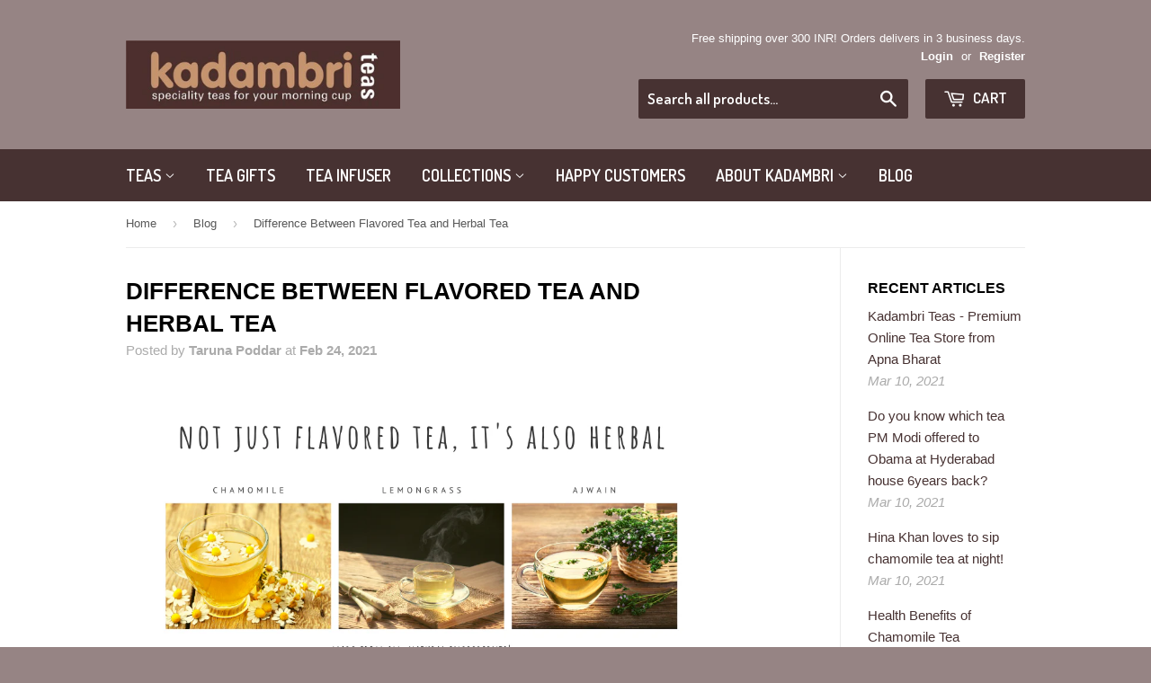

--- FILE ---
content_type: text/html; charset=utf-8
request_url: https://www.kadambri.in/blogs/all-about-tea/difference-between-flavored-tea-and-herbal-tea
body_size: 18969
content:
<!doctype html>
<!--[if lt IE 7]><html class="no-js lt-ie9 lt-ie8 lt-ie7" lang="en"> <![endif]-->
<!--[if IE 7]><html class="no-js lt-ie9 lt-ie8" lang="en"> <![endif]-->
<!--[if IE 8]><html class="no-js lt-ie9" lang="en"> <![endif]-->
<!--[if IE 9 ]><html class="ie9 no-js"> <![endif]-->
<!--[if (gt IE 9)|!(IE)]><!--> <html class="no-touch no-js"> <!--<![endif]-->
<head>
	
  <meta name="google-site-verification" content="qfc1kIgQWC98VQXZfIItLua9Rat0NyGTf3jw6URviAE" />

  <!-- Basic page needs ================================================== -->
  <meta charset="utf-8">
  <meta http-equiv="X-UA-Compatible" content="IE=edge,chrome=1">

  
  <link rel="shortcut icon" href="//www.kadambri.in/cdn/shop/t/3/assets/favicon.png?v=15902041789833207891409764907" type="image/png" />
  

  <!-- Title and description ================================================== -->
  <title>
  Flavored tea vs Herbal tea - Difference Between Flavored &amp; Herbal Tea &ndash; Kadambri Teas
  </title>

  
  <meta name="description" content="Herbal teas are made from all-natural ingredients like herbs, florals, fruits and green teas. There are No added Flavors, No artifical Essences, No harmful chemicals, No preservatives, No added Oils and No added Aromas in herbal teas.  Flavored teas are made from by adding scents/aromas and flavor essence. ">
  
  
  <meta name="keywords" content="green tea, assam tea, tea, loose weight, buy green tea online, buy assam tea online, tea infuser, make tea, how to make tea, tea benefits, benefits of green tea " />

  <!-- Product meta ================================================== -->
  
  <meta property="og:type" content="article">
  <meta property="og:title" content="Difference Between Flavored Tea and Herbal Tea">
  
  
    
    
    
  <meta property="og:image" content="http://cdn.shopify.com/s/files/1/0241/1927/files/Buy_healthy_Herbal_Teas_from_India_online_-_Chamomile_Herbal_tea_from_kadambri_teas_d3370b88-1bac-4cc6-bda9-aac6fcd61efb.png?v=1581664090">
  <meta property="og:image:secure_url" content="https://cdn.shopify.com/s/files/1/0241/1927/files/Buy_healthy_Herbal_Teas_from_India_online_-_Chamomile_Herbal_tea_from_kadambri_teas_d3370b88-1bac-4cc6-bda9-aac6fcd61efb.png?v=1581664090">
    
  


  <meta property="og:description" content="Herbal teas are made from all-natural ingredients like herbs, florals, fruits and green teas. There are No added Flavors, No artifical Essences, No harmful chemicals, No preservatives, No added Oils and No added Aromas in herbal teas.  Flavored teas are made from by adding scents/aromas and flavor essence. ">

  <meta property="og:url" content="https://www.kadambri.in/blogs/all-about-tea/difference-between-flavored-tea-and-herbal-tea">
  <meta property="og:site_name" content="Kadambri Teas">

  
  
  
  <meta name="twitter:site" content="@kadambritea">


  <meta name="twitter:card" content="summary">
  <meta name="twitter:title" content="Difference Between Flavored Tea and Herbal Tea">
  <meta name="twitter:description" content="
Herbal teas are made from all-natural ingredients like herbs, florals, fruits and green teas. There are No added Flavors, No artifical Essences, No harmful chemicals, No preservatives, No added Oils and No added Aromas in herbal teas. 
Flavored teas are made from by adding scents/aromas and flavor essence. ">
  
    
    
    
  <meta property="twitter:image" content="http://cdn.shopify.com/s/files/1/0241/1927/files/Buy_healthy_Herbal_Teas_from_India_online_-_Chamomile_Herbal_tea_from_kadambri_teas_d3370b88-1bac-4cc6-bda9-aac6fcd61efb.png?v=1581664090">
    
  



  <!-- Helpers ================================================== -->
  <link rel="canonical" href="https://www.kadambri.in/blogs/all-about-tea/difference-between-flavored-tea-and-herbal-tea">
  <meta name="viewport" content="width=device-width,initial-scale=1">

  
  <!-- Ajaxify Cart Plugin ================================================== -->
  <link href="//www.kadambri.in/cdn/shop/t/3/assets/ajaxify.scss.css?v=112523363752939129311409169321" rel="stylesheet" type="text/css" media="all" />
  

  <!-- CSS ================================================== -->
  <link href="//www.kadambri.in/cdn/shop/t/3/assets/timber.scss.css?v=107705083273419216131674764705" rel="stylesheet" type="text/css" media="all" />
  


  
    
    
    <link href="//fonts.googleapis.com/css?family=Dosis:600" rel="stylesheet" type="text/css" media="all" />
  



  <!-- Header hook for plugins ================================================== -->
  <script>window.performance && window.performance.mark && window.performance.mark('shopify.content_for_header.start');</script><meta name="google-site-verification" content="qfc1kIgQWC98VQXZfIItLua9Rat0NyGTf3jw6URviAE">
<meta id="shopify-digital-wallet" name="shopify-digital-wallet" content="/2411927/digital_wallets/dialog">
<link rel="alternate" type="application/atom+xml" title="Feed" href="http://feeds.feedburner.com/http://feeds.feedburner.com/KadambriTeas-AllAboutTea" />
<script async="async" src="/checkouts/internal/preloads.js?locale=en-IN"></script>
<script id="shopify-features" type="application/json">{"accessToken":"8d1ca4b6350c4d7b0c411963abb93ab4","betas":["rich-media-storefront-analytics"],"domain":"www.kadambri.in","predictiveSearch":true,"shopId":2411927,"locale":"en"}</script>
<script>var Shopify = Shopify || {};
Shopify.shop = "exotic-assam-teas.myshopify.com";
Shopify.locale = "en";
Shopify.currency = {"active":"INR","rate":"1.0"};
Shopify.country = "IN";
Shopify.theme = {"name":"Supply","id":8444305,"schema_name":null,"schema_version":null,"theme_store_id":679,"role":"main"};
Shopify.theme.handle = "null";
Shopify.theme.style = {"id":null,"handle":null};
Shopify.cdnHost = "www.kadambri.in/cdn";
Shopify.routes = Shopify.routes || {};
Shopify.routes.root = "/";</script>
<script type="module">!function(o){(o.Shopify=o.Shopify||{}).modules=!0}(window);</script>
<script>!function(o){function n(){var o=[];function n(){o.push(Array.prototype.slice.apply(arguments))}return n.q=o,n}var t=o.Shopify=o.Shopify||{};t.loadFeatures=n(),t.autoloadFeatures=n()}(window);</script>
<script id="shop-js-analytics" type="application/json">{"pageType":"article"}</script>
<script defer="defer" async type="module" src="//www.kadambri.in/cdn/shopifycloud/shop-js/modules/v2/client.init-shop-cart-sync_CG-L-Qzi.en.esm.js"></script>
<script defer="defer" async type="module" src="//www.kadambri.in/cdn/shopifycloud/shop-js/modules/v2/chunk.common_B8yXDTDb.esm.js"></script>
<script type="module">
  await import("//www.kadambri.in/cdn/shopifycloud/shop-js/modules/v2/client.init-shop-cart-sync_CG-L-Qzi.en.esm.js");
await import("//www.kadambri.in/cdn/shopifycloud/shop-js/modules/v2/chunk.common_B8yXDTDb.esm.js");

  window.Shopify.SignInWithShop?.initShopCartSync?.({"fedCMEnabled":true,"windoidEnabled":true});

</script>
<script>(function() {
  var isLoaded = false;
  function asyncLoad() {
    if (isLoaded) return;
    isLoaded = true;
    var urls = ["https:\/\/js.smile.io\/v1\/smile-shopify.js?shop=exotic-assam-teas.myshopify.com","\/\/cdn.shopify.com\/proxy\/ace202002990650177696758527444f94001e9a32e3f7788ac7d24446fcf11ae\/bingshoppingtool-t2app-prod.trafficmanager.net\/uet\/tracking_script?shop=exotic-assam-teas.myshopify.com\u0026sp-cache-control=cHVibGljLCBtYXgtYWdlPTkwMA","https:\/\/sdks.automizely.com\/conversions\/v1\/conversions.js?app_connection_id=10cbdd1671454e6aa55a2eb28ced9ce4\u0026mapped_org_id=e7e7ed185025e26d71e8ebb319621747_v1\u0026shop=exotic-assam-teas.myshopify.com"];
    for (var i = 0; i < urls.length; i++) {
      var s = document.createElement('script');
      s.type = 'text/javascript';
      s.async = true;
      s.src = urls[i];
      var x = document.getElementsByTagName('script')[0];
      x.parentNode.insertBefore(s, x);
    }
  };
  if(window.attachEvent) {
    window.attachEvent('onload', asyncLoad);
  } else {
    window.addEventListener('load', asyncLoad, false);
  }
})();</script>
<script id="__st">var __st={"a":2411927,"offset":19800,"reqid":"d334555b-9757-4274-97ae-d547055741af-1768161079","pageurl":"www.kadambri.in\/blogs\/all-about-tea\/difference-between-flavored-tea-and-herbal-tea","s":"articles-383640502355","u":"c50238462f7d","p":"article","rtyp":"article","rid":383640502355};</script>
<script>window.ShopifyPaypalV4VisibilityTracking = true;</script>
<script id="captcha-bootstrap">!function(){'use strict';const t='contact',e='account',n='new_comment',o=[[t,t],['blogs',n],['comments',n],[t,'customer']],c=[[e,'customer_login'],[e,'guest_login'],[e,'recover_customer_password'],[e,'create_customer']],r=t=>t.map((([t,e])=>`form[action*='/${t}']:not([data-nocaptcha='true']) input[name='form_type'][value='${e}']`)).join(','),a=t=>()=>t?[...document.querySelectorAll(t)].map((t=>t.form)):[];function s(){const t=[...o],e=r(t);return a(e)}const i='password',u='form_key',d=['recaptcha-v3-token','g-recaptcha-response','h-captcha-response',i],f=()=>{try{return window.sessionStorage}catch{return}},m='__shopify_v',_=t=>t.elements[u];function p(t,e,n=!1){try{const o=window.sessionStorage,c=JSON.parse(o.getItem(e)),{data:r}=function(t){const{data:e,action:n}=t;return t[m]||n?{data:e,action:n}:{data:t,action:n}}(c);for(const[e,n]of Object.entries(r))t.elements[e]&&(t.elements[e].value=n);n&&o.removeItem(e)}catch(o){console.error('form repopulation failed',{error:o})}}const l='form_type',E='cptcha';function T(t){t.dataset[E]=!0}const w=window,h=w.document,L='Shopify',v='ce_forms',y='captcha';let A=!1;((t,e)=>{const n=(g='f06e6c50-85a8-45c8-87d0-21a2b65856fe',I='https://cdn.shopify.com/shopifycloud/storefront-forms-hcaptcha/ce_storefront_forms_captcha_hcaptcha.v1.5.2.iife.js',D={infoText:'Protected by hCaptcha',privacyText:'Privacy',termsText:'Terms'},(t,e,n)=>{const o=w[L][v],c=o.bindForm;if(c)return c(t,g,e,D).then(n);var r;o.q.push([[t,g,e,D],n]),r=I,A||(h.body.append(Object.assign(h.createElement('script'),{id:'captcha-provider',async:!0,src:r})),A=!0)});var g,I,D;w[L]=w[L]||{},w[L][v]=w[L][v]||{},w[L][v].q=[],w[L][y]=w[L][y]||{},w[L][y].protect=function(t,e){n(t,void 0,e),T(t)},Object.freeze(w[L][y]),function(t,e,n,w,h,L){const[v,y,A,g]=function(t,e,n){const i=e?o:[],u=t?c:[],d=[...i,...u],f=r(d),m=r(i),_=r(d.filter((([t,e])=>n.includes(e))));return[a(f),a(m),a(_),s()]}(w,h,L),I=t=>{const e=t.target;return e instanceof HTMLFormElement?e:e&&e.form},D=t=>v().includes(t);t.addEventListener('submit',(t=>{const e=I(t);if(!e)return;const n=D(e)&&!e.dataset.hcaptchaBound&&!e.dataset.recaptchaBound,o=_(e),c=g().includes(e)&&(!o||!o.value);(n||c)&&t.preventDefault(),c&&!n&&(function(t){try{if(!f())return;!function(t){const e=f();if(!e)return;const n=_(t);if(!n)return;const o=n.value;o&&e.removeItem(o)}(t);const e=Array.from(Array(32),(()=>Math.random().toString(36)[2])).join('');!function(t,e){_(t)||t.append(Object.assign(document.createElement('input'),{type:'hidden',name:u})),t.elements[u].value=e}(t,e),function(t,e){const n=f();if(!n)return;const o=[...t.querySelectorAll(`input[type='${i}']`)].map((({name:t})=>t)),c=[...d,...o],r={};for(const[a,s]of new FormData(t).entries())c.includes(a)||(r[a]=s);n.setItem(e,JSON.stringify({[m]:1,action:t.action,data:r}))}(t,e)}catch(e){console.error('failed to persist form',e)}}(e),e.submit())}));const S=(t,e)=>{t&&!t.dataset[E]&&(n(t,e.some((e=>e===t))),T(t))};for(const o of['focusin','change'])t.addEventListener(o,(t=>{const e=I(t);D(e)&&S(e,y())}));const B=e.get('form_key'),M=e.get(l),P=B&&M;t.addEventListener('DOMContentLoaded',(()=>{const t=y();if(P)for(const e of t)e.elements[l].value===M&&p(e,B);[...new Set([...A(),...v().filter((t=>'true'===t.dataset.shopifyCaptcha))])].forEach((e=>S(e,t)))}))}(h,new URLSearchParams(w.location.search),n,t,e,['guest_login'])})(!0,!0)}();</script>
<script integrity="sha256-4kQ18oKyAcykRKYeNunJcIwy7WH5gtpwJnB7kiuLZ1E=" data-source-attribution="shopify.loadfeatures" defer="defer" src="//www.kadambri.in/cdn/shopifycloud/storefront/assets/storefront/load_feature-a0a9edcb.js" crossorigin="anonymous"></script>
<script data-source-attribution="shopify.dynamic_checkout.dynamic.init">var Shopify=Shopify||{};Shopify.PaymentButton=Shopify.PaymentButton||{isStorefrontPortableWallets:!0,init:function(){window.Shopify.PaymentButton.init=function(){};var t=document.createElement("script");t.src="https://www.kadambri.in/cdn/shopifycloud/portable-wallets/latest/portable-wallets.en.js",t.type="module",document.head.appendChild(t)}};
</script>
<script data-source-attribution="shopify.dynamic_checkout.buyer_consent">
  function portableWalletsHideBuyerConsent(e){var t=document.getElementById("shopify-buyer-consent"),n=document.getElementById("shopify-subscription-policy-button");t&&n&&(t.classList.add("hidden"),t.setAttribute("aria-hidden","true"),n.removeEventListener("click",e))}function portableWalletsShowBuyerConsent(e){var t=document.getElementById("shopify-buyer-consent"),n=document.getElementById("shopify-subscription-policy-button");t&&n&&(t.classList.remove("hidden"),t.removeAttribute("aria-hidden"),n.addEventListener("click",e))}window.Shopify?.PaymentButton&&(window.Shopify.PaymentButton.hideBuyerConsent=portableWalletsHideBuyerConsent,window.Shopify.PaymentButton.showBuyerConsent=portableWalletsShowBuyerConsent);
</script>
<script data-source-attribution="shopify.dynamic_checkout.cart.bootstrap">document.addEventListener("DOMContentLoaded",(function(){function t(){return document.querySelector("shopify-accelerated-checkout-cart, shopify-accelerated-checkout")}if(t())Shopify.PaymentButton.init();else{new MutationObserver((function(e,n){t()&&(Shopify.PaymentButton.init(),n.disconnect())})).observe(document.body,{childList:!0,subtree:!0})}}));
</script>

<script>window.performance && window.performance.mark && window.performance.mark('shopify.content_for_header.end');</script>

  

<!--[if lt IE 9]>
<script src="//html5shiv.googlecode.com/svn/trunk/html5.js" type="text/javascript"></script>
<script src="//www.kadambri.in/cdn/shop/t/3/assets/respond.min.js?v=52248677837542619231408823075" type="text/javascript"></script>
<link href="//www.kadambri.in/cdn/shop/t/3/assets/respond-proxy.html" id="respond-proxy" rel="respond-proxy" />
<link href="//www.kadambri.in/search?q=40117fe2cdc17a07e16f1860b277e4f8" id="respond-redirect" rel="respond-redirect" />
<script src="//www.kadambri.in/search?q=40117fe2cdc17a07e16f1860b277e4f8" type="text/javascript"></script>
<![endif]-->


  
  

  <script src="//ajax.googleapis.com/ajax/libs/jquery/1.11.0/jquery.min.js" type="text/javascript"></script>
  <script src="//www.kadambri.in/cdn/shop/t/3/assets/modernizr.min.js?v=26620055551102246001408823075" type="text/javascript"></script>

<link href="https://monorail-edge.shopifysvc.com" rel="dns-prefetch">
<script>(function(){if ("sendBeacon" in navigator && "performance" in window) {try {var session_token_from_headers = performance.getEntriesByType('navigation')[0].serverTiming.find(x => x.name == '_s').description;} catch {var session_token_from_headers = undefined;}var session_cookie_matches = document.cookie.match(/_shopify_s=([^;]*)/);var session_token_from_cookie = session_cookie_matches && session_cookie_matches.length === 2 ? session_cookie_matches[1] : "";var session_token = session_token_from_headers || session_token_from_cookie || "";function handle_abandonment_event(e) {var entries = performance.getEntries().filter(function(entry) {return /monorail-edge.shopifysvc.com/.test(entry.name);});if (!window.abandonment_tracked && entries.length === 0) {window.abandonment_tracked = true;var currentMs = Date.now();var navigation_start = performance.timing.navigationStart;var payload = {shop_id: 2411927,url: window.location.href,navigation_start,duration: currentMs - navigation_start,session_token,page_type: "article"};window.navigator.sendBeacon("https://monorail-edge.shopifysvc.com/v1/produce", JSON.stringify({schema_id: "online_store_buyer_site_abandonment/1.1",payload: payload,metadata: {event_created_at_ms: currentMs,event_sent_at_ms: currentMs}}));}}window.addEventListener('pagehide', handle_abandonment_event);}}());</script>
<script id="web-pixels-manager-setup">(function e(e,d,r,n,o){if(void 0===o&&(o={}),!Boolean(null===(a=null===(i=window.Shopify)||void 0===i?void 0:i.analytics)||void 0===a?void 0:a.replayQueue)){var i,a;window.Shopify=window.Shopify||{};var t=window.Shopify;t.analytics=t.analytics||{};var s=t.analytics;s.replayQueue=[],s.publish=function(e,d,r){return s.replayQueue.push([e,d,r]),!0};try{self.performance.mark("wpm:start")}catch(e){}var l=function(){var e={modern:/Edge?\/(1{2}[4-9]|1[2-9]\d|[2-9]\d{2}|\d{4,})\.\d+(\.\d+|)|Firefox\/(1{2}[4-9]|1[2-9]\d|[2-9]\d{2}|\d{4,})\.\d+(\.\d+|)|Chrom(ium|e)\/(9{2}|\d{3,})\.\d+(\.\d+|)|(Maci|X1{2}).+ Version\/(15\.\d+|(1[6-9]|[2-9]\d|\d{3,})\.\d+)([,.]\d+|)( \(\w+\)|)( Mobile\/\w+|) Safari\/|Chrome.+OPR\/(9{2}|\d{3,})\.\d+\.\d+|(CPU[ +]OS|iPhone[ +]OS|CPU[ +]iPhone|CPU IPhone OS|CPU iPad OS)[ +]+(15[._]\d+|(1[6-9]|[2-9]\d|\d{3,})[._]\d+)([._]\d+|)|Android:?[ /-](13[3-9]|1[4-9]\d|[2-9]\d{2}|\d{4,})(\.\d+|)(\.\d+|)|Android.+Firefox\/(13[5-9]|1[4-9]\d|[2-9]\d{2}|\d{4,})\.\d+(\.\d+|)|Android.+Chrom(ium|e)\/(13[3-9]|1[4-9]\d|[2-9]\d{2}|\d{4,})\.\d+(\.\d+|)|SamsungBrowser\/([2-9]\d|\d{3,})\.\d+/,legacy:/Edge?\/(1[6-9]|[2-9]\d|\d{3,})\.\d+(\.\d+|)|Firefox\/(5[4-9]|[6-9]\d|\d{3,})\.\d+(\.\d+|)|Chrom(ium|e)\/(5[1-9]|[6-9]\d|\d{3,})\.\d+(\.\d+|)([\d.]+$|.*Safari\/(?![\d.]+ Edge\/[\d.]+$))|(Maci|X1{2}).+ Version\/(10\.\d+|(1[1-9]|[2-9]\d|\d{3,})\.\d+)([,.]\d+|)( \(\w+\)|)( Mobile\/\w+|) Safari\/|Chrome.+OPR\/(3[89]|[4-9]\d|\d{3,})\.\d+\.\d+|(CPU[ +]OS|iPhone[ +]OS|CPU[ +]iPhone|CPU IPhone OS|CPU iPad OS)[ +]+(10[._]\d+|(1[1-9]|[2-9]\d|\d{3,})[._]\d+)([._]\d+|)|Android:?[ /-](13[3-9]|1[4-9]\d|[2-9]\d{2}|\d{4,})(\.\d+|)(\.\d+|)|Mobile Safari.+OPR\/([89]\d|\d{3,})\.\d+\.\d+|Android.+Firefox\/(13[5-9]|1[4-9]\d|[2-9]\d{2}|\d{4,})\.\d+(\.\d+|)|Android.+Chrom(ium|e)\/(13[3-9]|1[4-9]\d|[2-9]\d{2}|\d{4,})\.\d+(\.\d+|)|Android.+(UC? ?Browser|UCWEB|U3)[ /]?(15\.([5-9]|\d{2,})|(1[6-9]|[2-9]\d|\d{3,})\.\d+)\.\d+|SamsungBrowser\/(5\.\d+|([6-9]|\d{2,})\.\d+)|Android.+MQ{2}Browser\/(14(\.(9|\d{2,})|)|(1[5-9]|[2-9]\d|\d{3,})(\.\d+|))(\.\d+|)|K[Aa][Ii]OS\/(3\.\d+|([4-9]|\d{2,})\.\d+)(\.\d+|)/},d=e.modern,r=e.legacy,n=navigator.userAgent;return n.match(d)?"modern":n.match(r)?"legacy":"unknown"}(),u="modern"===l?"modern":"legacy",c=(null!=n?n:{modern:"",legacy:""})[u],f=function(e){return[e.baseUrl,"/wpm","/b",e.hashVersion,"modern"===e.buildTarget?"m":"l",".js"].join("")}({baseUrl:d,hashVersion:r,buildTarget:u}),m=function(e){var d=e.version,r=e.bundleTarget,n=e.surface,o=e.pageUrl,i=e.monorailEndpoint;return{emit:function(e){var a=e.status,t=e.errorMsg,s=(new Date).getTime(),l=JSON.stringify({metadata:{event_sent_at_ms:s},events:[{schema_id:"web_pixels_manager_load/3.1",payload:{version:d,bundle_target:r,page_url:o,status:a,surface:n,error_msg:t},metadata:{event_created_at_ms:s}}]});if(!i)return console&&console.warn&&console.warn("[Web Pixels Manager] No Monorail endpoint provided, skipping logging."),!1;try{return self.navigator.sendBeacon.bind(self.navigator)(i,l)}catch(e){}var u=new XMLHttpRequest;try{return u.open("POST",i,!0),u.setRequestHeader("Content-Type","text/plain"),u.send(l),!0}catch(e){return console&&console.warn&&console.warn("[Web Pixels Manager] Got an unhandled error while logging to Monorail."),!1}}}}({version:r,bundleTarget:l,surface:e.surface,pageUrl:self.location.href,monorailEndpoint:e.monorailEndpoint});try{o.browserTarget=l,function(e){var d=e.src,r=e.async,n=void 0===r||r,o=e.onload,i=e.onerror,a=e.sri,t=e.scriptDataAttributes,s=void 0===t?{}:t,l=document.createElement("script"),u=document.querySelector("head"),c=document.querySelector("body");if(l.async=n,l.src=d,a&&(l.integrity=a,l.crossOrigin="anonymous"),s)for(var f in s)if(Object.prototype.hasOwnProperty.call(s,f))try{l.dataset[f]=s[f]}catch(e){}if(o&&l.addEventListener("load",o),i&&l.addEventListener("error",i),u)u.appendChild(l);else{if(!c)throw new Error("Did not find a head or body element to append the script");c.appendChild(l)}}({src:f,async:!0,onload:function(){if(!function(){var e,d;return Boolean(null===(d=null===(e=window.Shopify)||void 0===e?void 0:e.analytics)||void 0===d?void 0:d.initialized)}()){var d=window.webPixelsManager.init(e)||void 0;if(d){var r=window.Shopify.analytics;r.replayQueue.forEach((function(e){var r=e[0],n=e[1],o=e[2];d.publishCustomEvent(r,n,o)})),r.replayQueue=[],r.publish=d.publishCustomEvent,r.visitor=d.visitor,r.initialized=!0}}},onerror:function(){return m.emit({status:"failed",errorMsg:"".concat(f," has failed to load")})},sri:function(e){var d=/^sha384-[A-Za-z0-9+/=]+$/;return"string"==typeof e&&d.test(e)}(c)?c:"",scriptDataAttributes:o}),m.emit({status:"loading"})}catch(e){m.emit({status:"failed",errorMsg:(null==e?void 0:e.message)||"Unknown error"})}}})({shopId: 2411927,storefrontBaseUrl: "https://www.kadambri.in",extensionsBaseUrl: "https://extensions.shopifycdn.com/cdn/shopifycloud/web-pixels-manager",monorailEndpoint: "https://monorail-edge.shopifysvc.com/unstable/produce_batch",surface: "storefront-renderer",enabledBetaFlags: ["2dca8a86","a0d5f9d2"],webPixelsConfigList: [{"id":"1426063443","configuration":"{\"ti\":\"148026687\",\"endpoint\":\"https:\/\/bat.bing.com\/action\/0\"}","eventPayloadVersion":"v1","runtimeContext":"STRICT","scriptVersion":"5ee93563fe31b11d2d65e2f09a5229dc","type":"APP","apiClientId":2997493,"privacyPurposes":["ANALYTICS","MARKETING","SALE_OF_DATA"],"dataSharingAdjustments":{"protectedCustomerApprovalScopes":["read_customer_personal_data"]}},{"id":"745635923","configuration":"{\"hashed_organization_id\":\"e7e7ed185025e26d71e8ebb319621747_v1\",\"app_key\":\"exotic-assam-teas\",\"allow_collect_personal_data\":\"true\"}","eventPayloadVersion":"v1","runtimeContext":"STRICT","scriptVersion":"6f6660f15c595d517f203f6e1abcb171","type":"APP","apiClientId":2814809,"privacyPurposes":["ANALYTICS","MARKETING","SALE_OF_DATA"],"dataSharingAdjustments":{"protectedCustomerApprovalScopes":["read_customer_address","read_customer_email","read_customer_name","read_customer_personal_data","read_customer_phone"]}},{"id":"426901587","configuration":"{\"config\":\"{\\\"pixel_id\\\":\\\"GT-55NS554\\\",\\\"target_country\\\":\\\"IN\\\",\\\"gtag_events\\\":[{\\\"type\\\":\\\"purchase\\\",\\\"action_label\\\":\\\"MC-N9Y4TMGHTS\\\"},{\\\"type\\\":\\\"page_view\\\",\\\"action_label\\\":\\\"MC-N9Y4TMGHTS\\\"},{\\\"type\\\":\\\"view_item\\\",\\\"action_label\\\":\\\"MC-N9Y4TMGHTS\\\"}],\\\"enable_monitoring_mode\\\":false}\"}","eventPayloadVersion":"v1","runtimeContext":"OPEN","scriptVersion":"b2a88bafab3e21179ed38636efcd8a93","type":"APP","apiClientId":1780363,"privacyPurposes":[],"dataSharingAdjustments":{"protectedCustomerApprovalScopes":["read_customer_address","read_customer_email","read_customer_name","read_customer_personal_data","read_customer_phone"]}},{"id":"53739603","eventPayloadVersion":"v1","runtimeContext":"LAX","scriptVersion":"1","type":"CUSTOM","privacyPurposes":["MARKETING"],"name":"Meta pixel (migrated)"},{"id":"69566547","eventPayloadVersion":"v1","runtimeContext":"LAX","scriptVersion":"1","type":"CUSTOM","privacyPurposes":["ANALYTICS"],"name":"Google Analytics tag (migrated)"},{"id":"shopify-app-pixel","configuration":"{}","eventPayloadVersion":"v1","runtimeContext":"STRICT","scriptVersion":"0450","apiClientId":"shopify-pixel","type":"APP","privacyPurposes":["ANALYTICS","MARKETING"]},{"id":"shopify-custom-pixel","eventPayloadVersion":"v1","runtimeContext":"LAX","scriptVersion":"0450","apiClientId":"shopify-pixel","type":"CUSTOM","privacyPurposes":["ANALYTICS","MARKETING"]}],isMerchantRequest: false,initData: {"shop":{"name":"Kadambri Teas","paymentSettings":{"currencyCode":"INR"},"myshopifyDomain":"exotic-assam-teas.myshopify.com","countryCode":"IN","storefrontUrl":"https:\/\/www.kadambri.in"},"customer":null,"cart":null,"checkout":null,"productVariants":[],"purchasingCompany":null},},"https://www.kadambri.in/cdn","7cecd0b6w90c54c6cpe92089d5m57a67346",{"modern":"","legacy":""},{"shopId":"2411927","storefrontBaseUrl":"https:\/\/www.kadambri.in","extensionBaseUrl":"https:\/\/extensions.shopifycdn.com\/cdn\/shopifycloud\/web-pixels-manager","surface":"storefront-renderer","enabledBetaFlags":"[\"2dca8a86\", \"a0d5f9d2\"]","isMerchantRequest":"false","hashVersion":"7cecd0b6w90c54c6cpe92089d5m57a67346","publish":"custom","events":"[[\"page_viewed\",{}]]"});</script><script>
  window.ShopifyAnalytics = window.ShopifyAnalytics || {};
  window.ShopifyAnalytics.meta = window.ShopifyAnalytics.meta || {};
  window.ShopifyAnalytics.meta.currency = 'INR';
  var meta = {"page":{"pageType":"article","resourceType":"article","resourceId":383640502355,"requestId":"d334555b-9757-4274-97ae-d547055741af-1768161079"}};
  for (var attr in meta) {
    window.ShopifyAnalytics.meta[attr] = meta[attr];
  }
</script>
<script class="analytics">
  (function () {
    var customDocumentWrite = function(content) {
      var jquery = null;

      if (window.jQuery) {
        jquery = window.jQuery;
      } else if (window.Checkout && window.Checkout.$) {
        jquery = window.Checkout.$;
      }

      if (jquery) {
        jquery('body').append(content);
      }
    };

    var hasLoggedConversion = function(token) {
      if (token) {
        return document.cookie.indexOf('loggedConversion=' + token) !== -1;
      }
      return false;
    }

    var setCookieIfConversion = function(token) {
      if (token) {
        var twoMonthsFromNow = new Date(Date.now());
        twoMonthsFromNow.setMonth(twoMonthsFromNow.getMonth() + 2);

        document.cookie = 'loggedConversion=' + token + '; expires=' + twoMonthsFromNow;
      }
    }

    var trekkie = window.ShopifyAnalytics.lib = window.trekkie = window.trekkie || [];
    if (trekkie.integrations) {
      return;
    }
    trekkie.methods = [
      'identify',
      'page',
      'ready',
      'track',
      'trackForm',
      'trackLink'
    ];
    trekkie.factory = function(method) {
      return function() {
        var args = Array.prototype.slice.call(arguments);
        args.unshift(method);
        trekkie.push(args);
        return trekkie;
      };
    };
    for (var i = 0; i < trekkie.methods.length; i++) {
      var key = trekkie.methods[i];
      trekkie[key] = trekkie.factory(key);
    }
    trekkie.load = function(config) {
      trekkie.config = config || {};
      trekkie.config.initialDocumentCookie = document.cookie;
      var first = document.getElementsByTagName('script')[0];
      var script = document.createElement('script');
      script.type = 'text/javascript';
      script.onerror = function(e) {
        var scriptFallback = document.createElement('script');
        scriptFallback.type = 'text/javascript';
        scriptFallback.onerror = function(error) {
                var Monorail = {
      produce: function produce(monorailDomain, schemaId, payload) {
        var currentMs = new Date().getTime();
        var event = {
          schema_id: schemaId,
          payload: payload,
          metadata: {
            event_created_at_ms: currentMs,
            event_sent_at_ms: currentMs
          }
        };
        return Monorail.sendRequest("https://" + monorailDomain + "/v1/produce", JSON.stringify(event));
      },
      sendRequest: function sendRequest(endpointUrl, payload) {
        // Try the sendBeacon API
        if (window && window.navigator && typeof window.navigator.sendBeacon === 'function' && typeof window.Blob === 'function' && !Monorail.isIos12()) {
          var blobData = new window.Blob([payload], {
            type: 'text/plain'
          });

          if (window.navigator.sendBeacon(endpointUrl, blobData)) {
            return true;
          } // sendBeacon was not successful

        } // XHR beacon

        var xhr = new XMLHttpRequest();

        try {
          xhr.open('POST', endpointUrl);
          xhr.setRequestHeader('Content-Type', 'text/plain');
          xhr.send(payload);
        } catch (e) {
          console.log(e);
        }

        return false;
      },
      isIos12: function isIos12() {
        return window.navigator.userAgent.lastIndexOf('iPhone; CPU iPhone OS 12_') !== -1 || window.navigator.userAgent.lastIndexOf('iPad; CPU OS 12_') !== -1;
      }
    };
    Monorail.produce('monorail-edge.shopifysvc.com',
      'trekkie_storefront_load_errors/1.1',
      {shop_id: 2411927,
      theme_id: 8444305,
      app_name: "storefront",
      context_url: window.location.href,
      source_url: "//www.kadambri.in/cdn/s/trekkie.storefront.05c509f133afcfb9f2a8aef7ef881fd109f9b92e.min.js"});

        };
        scriptFallback.async = true;
        scriptFallback.src = '//www.kadambri.in/cdn/s/trekkie.storefront.05c509f133afcfb9f2a8aef7ef881fd109f9b92e.min.js';
        first.parentNode.insertBefore(scriptFallback, first);
      };
      script.async = true;
      script.src = '//www.kadambri.in/cdn/s/trekkie.storefront.05c509f133afcfb9f2a8aef7ef881fd109f9b92e.min.js';
      first.parentNode.insertBefore(script, first);
    };
    trekkie.load(
      {"Trekkie":{"appName":"storefront","development":false,"defaultAttributes":{"shopId":2411927,"isMerchantRequest":null,"themeId":8444305,"themeCityHash":"16006701300457465572","contentLanguage":"en","currency":"INR","eventMetadataId":"5584a0be-e55c-4991-94ea-9ef09cdc1283"},"isServerSideCookieWritingEnabled":true,"monorailRegion":"shop_domain","enabledBetaFlags":["65f19447"]},"Session Attribution":{},"S2S":{"facebookCapiEnabled":false,"source":"trekkie-storefront-renderer","apiClientId":580111}}
    );

    var loaded = false;
    trekkie.ready(function() {
      if (loaded) return;
      loaded = true;

      window.ShopifyAnalytics.lib = window.trekkie;

      var originalDocumentWrite = document.write;
      document.write = customDocumentWrite;
      try { window.ShopifyAnalytics.merchantGoogleAnalytics.call(this); } catch(error) {};
      document.write = originalDocumentWrite;

      window.ShopifyAnalytics.lib.page(null,{"pageType":"article","resourceType":"article","resourceId":383640502355,"requestId":"d334555b-9757-4274-97ae-d547055741af-1768161079","shopifyEmitted":true});

      var match = window.location.pathname.match(/checkouts\/(.+)\/(thank_you|post_purchase)/)
      var token = match? match[1]: undefined;
      if (!hasLoggedConversion(token)) {
        setCookieIfConversion(token);
        
      }
    });


        var eventsListenerScript = document.createElement('script');
        eventsListenerScript.async = true;
        eventsListenerScript.src = "//www.kadambri.in/cdn/shopifycloud/storefront/assets/shop_events_listener-3da45d37.js";
        document.getElementsByTagName('head')[0].appendChild(eventsListenerScript);

})();</script>
  <script>
  if (!window.ga || (window.ga && typeof window.ga !== 'function')) {
    window.ga = function ga() {
      (window.ga.q = window.ga.q || []).push(arguments);
      if (window.Shopify && window.Shopify.analytics && typeof window.Shopify.analytics.publish === 'function') {
        window.Shopify.analytics.publish("ga_stub_called", {}, {sendTo: "google_osp_migration"});
      }
      console.error("Shopify's Google Analytics stub called with:", Array.from(arguments), "\nSee https://help.shopify.com/manual/promoting-marketing/pixels/pixel-migration#google for more information.");
    };
    if (window.Shopify && window.Shopify.analytics && typeof window.Shopify.analytics.publish === 'function') {
      window.Shopify.analytics.publish("ga_stub_initialized", {}, {sendTo: "google_osp_migration"});
    }
  }
</script>
<script
  defer
  src="https://www.kadambri.in/cdn/shopifycloud/perf-kit/shopify-perf-kit-3.0.3.min.js"
  data-application="storefront-renderer"
  data-shop-id="2411927"
  data-render-region="gcp-us-central1"
  data-page-type="article"
  data-theme-instance-id="8444305"
  data-theme-name=""
  data-theme-version=""
  data-monorail-region="shop_domain"
  data-resource-timing-sampling-rate="10"
  data-shs="true"
  data-shs-beacon="true"
  data-shs-export-with-fetch="true"
  data-shs-logs-sample-rate="1"
  data-shs-beacon-endpoint="https://www.kadambri.in/api/collect"
></script>
</head>

<body id="flavored-tea-vs-herbal-tea-difference-between-flavored-amp-herbal-tea" class="template-article" >

  <header class="site-header" role="banner">
    <div class="wrapper">

      <div class="grid--full">
        <div class="grid-item large--one-half">
          
            <div class="h1 header-logo large--left" itemscope itemtype="http://schema.org/Organization">
          
            
              <a href="/" itemprop="url">
                <img src="//www.kadambri.in/cdn/shop/t/3/assets/logo.png?v=171663307158946180241414694226" alt="Kadambri Teas" itemprop="logo">
              </a>
            
          
            </div>
          
        </div>

        <div class="grid-item large--one-half text-center large--text-right">
          
            <div class="site-header--text-links">
              
                Free shipping over 300 INR! Orders delivers in 3 business days.
              

              
                <span class="site-header--meta-links medium-down--hide">
                  
                    <a href="/account/login" id="customer_login_link">Login</a>
                    
                    <span class="site-header--spacer">or</span>
                    <a href="/account/register" id="customer_register_link">Register</a>
                    
                  
                </span>
              
            </div>

            <br class="medium-down--hide">
          

          <form action="/search" method="get" class="search-bar" role="search">
  <input type="hidden" name="type" value="product">

  <input type="search" name="q" value="" placeholder="Search all products..." aria-label="Search all products">
  <button type="submit" class="search-bar--submit icon-fallback-text">
    <span class="icon icon-search" aria-hidden="true"></span>
    <span class="fallback-text">Search</span>
  </button>
</form>


          <a href="/cart" class="header-cart-btn cart-toggle">
            <span class="icon icon-cart"></span>
            Cart <span id="cartCount" class="hidden-count">0</span>
          </a>
        </div>
      </div>

    </div>
  </header>

  <nav class="nav-bar" role="navigation">
    <div class="wrapper">
      <form action="/search" method="get" class="search-bar" role="search">
  <input type="hidden" name="type" value="product">

  <input type="search" name="q" value="" placeholder="Search all products..." aria-label="Search all products">
  <button type="submit" class="search-bar--submit icon-fallback-text">
    <span class="icon icon-search" aria-hidden="true"></span>
    <span class="fallback-text">Search</span>
  </button>
</form>

      <ul class="site-nav" id="accessibleNav">
  <li class="large--hide"><a href="/">Home</a></li>
  
    
    
      <li class="site-nav--has-dropdown" aria-haspopup="true">
        <a href="/">
          Teas
          <span class="icon-fallback-text">
            <span class="icon icon-arrow-down" aria-hidden="true"></span>
          </span>
        </a>
        <ul class="site-nav--dropdown">
          
            <li ><a href="/collections/chai-teas">Chai Tea</a></li>
          
            <li ><a href="/products/kadambri-darjeeling-black-tea-muscatel-taste-notes-darjeeling-loose-leaf-delicious-tea">Darjeeling Tea</a></li>
          
            <li ><a href="/collections/green-tea-1">Green Tea</a></li>
          
            <li ><a href="/collections/black-tea">Black Tea</a></li>
          
            <li ><a href="/products/kadambri-organic-green-tea">Organic Tea</a></li>
          
            <li ><a href="/collections/all-natural-flavoured-tea">All-Natural Flavoured Tea</a></li>
          
        </ul>
      </li>
    
  
    
    
      <li >
        <a href="/collections/teas">TEA GIFTS</a>
      </li>
    
  
    
    
      <li >
        <a href="/products/ball-mesh-tea-infuser">Tea Infuser</a>
      </li>
    
  
    
    
      <li class="site-nav--has-dropdown" aria-haspopup="true">
        <a href="/">
          Collections
          <span class="icon-fallback-text">
            <span class="icon icon-arrow-down" aria-hidden="true"></span>
          </span>
        </a>
        <ul class="site-nav--dropdown">
          
            <li ><a href="/collections/breakfast-tea">Breakfast Teas</a></li>
          
            <li ><a href="/collections/second-flush">Second Flush</a></li>
          
            <li ><a href="/collections/orthodox-tea">Orthodox Teas</a></li>
          
            <li ><a href="/collections/tea-blends">Tea Blends</a></li>
          
        </ul>
      </li>
    
  
    
    
      <li >
        <a href="/pages/customer-reviews">Happy Customers</a>
      </li>
    
  
    
    
      <li class="site-nav--has-dropdown" aria-haspopup="true">
        <a href="/pages/why-kadambri">
          About Kadambri
          <span class="icon-fallback-text">
            <span class="icon icon-arrow-down" aria-hidden="true"></span>
          </span>
        </a>
        <ul class="site-nav--dropdown">
          
            <li ><a href="/pages/why-kadambri">Why Kadambri</a></li>
          
            <li ><a href="/collections/best-selling">Best Selling</a></li>
          
            <li ><a href="/pages/we-are-hiring">We are hiring!</a></li>
          
        </ul>
      </li>
    
  
    
    
      <li class="site-nav--active">
        <a href="/blogs/all-about-tea">Blog</a>
      </li>
    
  

  
    
      <li class="customer-navlink large--hide"><a href="/account/login" id="customer_login_link">Sign in</a></li>
      
      <li class="customer-navlink large--hide"><a href="/account/register" id="customer_register_link">Create an Account</a></li>
      
    
  
</ul>

    </div>
  </nav>

  <div id="mobileNavBar">
    <div class="display-table-cell">
      <a class="menu-toggle mobileNavBar-link">Menu</a>
    </div>
    <div class="display-table-cell">
      <a href="/cart" class="cart-toggle mobileNavBar-link">
        <span class="icon icon-cart"></span>
        Cart
      </a>
    </div>
  </div>

  <main class="wrapper main-content" role="main">

    








<nav class="breadcrumb" role="navigation" aria-label="breadcrumbs">
  <a href="/" title="Back to the frontpage">Home</a>

  

    <span class="divider" aria-hidden="true">&rsaquo;</span>
    <a href="/blogs/all-about-tea" title="">Blog</a>
    <span class="divider" aria-hidden="true">&rsaquo;</span>
    <span>Difference Between Flavored Tea and Herbal Tea</span>

  
</nav>



<div class="grid grid-border">

  <div class="grid-item large--four-fifths">
    <div class="grid">
      <div class="grid-item large--ten-twelfths">

        <header class="section-header">
          <div class="section-header--left">
            <h1>Difference Between Flavored Tea and Herbal Tea</h1>
            <p class="text-light">
              Posted by <strong>Taruna Poddar</strong> at
              <strong><time pubdate datetime="2021-02-24">
                Feb 24, 2021
              </time></strong>
            </p>
          </div>
        </header>

        <div class="rte">
          <h2><img src="//cdn.shopify.com/s/files/1/0241/1927/files/Buy_healthy_Herbal_Teas_from_India_online_-_Chamomile_Herbal_tea_from_kadambri_teas_d3370b88-1bac-4cc6-bda9-aac6fcd61efb.png?v=1581664090" alt="kadambri weight loss tea - buy pure natural herbal teas online "></h2>
<p>Herbal teas are made from all-natural ingredients like herbs, florals, fruits and green teas. There are No added Flavors, No artifical Essences, No harmful chemicals, No preservatives, No added Oils and No added Aromas in herbal teas. </p>
<p>Flavored teas are made from by adding scents/aromas and flavor essence. </p>
          
        </div>
        
          <hr class="hr--clear">
          <h3>Share this post</h3>
          



<div class="social-sharing is-default" data-permalink="https://www.kadambri.in/blogs/all-about-tea/difference-between-flavored-tea-and-herbal-tea">

  
    <a target="_blank" href="//www.facebook.com/sharer.php?u=https://www.kadambri.in/blogs/all-about-tea/difference-between-flavored-tea-and-herbal-tea" class="share-facebook">
      <span class="icon icon-facebook"></span>
      <span class="share-title">Share</span>
      
        <span class="share-count">0</span>
      
    </a>
  

  
    <a target="_blank" href="//twitter.com/share?url=https://www.kadambri.in/blogs/all-about-tea/difference-between-flavored-tea-and-herbal-tea&amp;text=Difference Between Flavored Tea and Herbal Tea" class="share-twitter">
      <span class="icon icon-twitter"></span>
      <span class="share-title">Tweet</span>
      
        <span class="share-count">0</span>
      
    </a>
  

  

  
    <a target="_blank" href="//plus.google.com/share?url=https://www.kadambri.in/blogs/all-about-tea/difference-between-flavored-tea-and-herbal-tea" class="share-google">
      <!-- Cannot get Google+ share count with JS yet -->
      <span class="icon icon-google"></span>
      
        <span class="share-count">+1</span>
      
    </a>
  

</div>

          <hr>
        
         <div id="relatedblogs"><h3>Related Posts</h3>            <ul><li><div class="rb_image_wrap">
												<a href="/blogs/all-about-tea/how-to-make-loose-leaf-tea-with-an-infuser"><img src="//www.kadambri.in/cdn/shop/articles/how_to_make_loose_leaf_tea_with_infuser_small.png?v=1584474217" alt="How to make Loose Leaf Tea with an Infuser" class="rb_image"/></a>
											</div><div class="rb_contents">
										<h5 class="rb_title"><a href='/blogs/all-about-tea/how-to-make-loose-leaf-tea-with-an-infuser'>How to make Loose Leaf Tea with an Infuser</a></h5><p>Tea infusers hold a certain amount of tea leaves, and release flavour from small holes. They are a good option for fl...</p></div>

								</li><li><div class="rb_image_wrap">
												<a href="/blogs/all-about-tea/how-to-make-loose-leaf-tea-without-an-infuser"><img src="//www.kadambri.in/cdn/shop/articles/How_to_make_Loose_Leaf_Tea_without_an_Infuser_-_Kadambri_Teas_small.png?v=1584470432" alt="How to Make Loose Leaf Tea Without an Infuser" class="rb_image"/></a>
											</div><div class="rb_contents">
										<h5 class="rb_title"><a href='/blogs/all-about-tea/how-to-make-loose-leaf-tea-without-an-infuser'>How to Make Loose Leaf Tea Without an Infuser</a></h5><p>To brew loose leaf tea, take 1 teaspoon of tea leaves per cup of tea you're making. This is an easy way to brew your ...</p></div>

								</li><li><div class="rb_image_wrap">
												<a href="/blogs/all-about-tea/how-to-make-loose-leaf-tea"><img src="//www.kadambri.in/cdn/shop/articles/how_to_make_loose_leaf_tea_small.png?v=1584468372" alt="How to make loose leaf tea - The Art of making Loose Tea" class="rb_image"/></a>
											</div><div class="rb_contents">
										<h5 class="rb_title"><a href='/blogs/all-about-tea/how-to-make-loose-leaf-tea'>How to make loose leaf tea - The Art of making Loose Tea</a></h5><p>We’re all about using loose leaf - It’s the best way to make tea. Why? Well, large leaves + room to brew = more flavo...</p></div>

								</li></ul><style type="text/css">
                    .rb_contents{display:inline-block}
                                        .rb_no_image{height:75px; width:100px; background-color:rgb(128, 128, 128); display:inline-block}
                    img.rb_image{max-height:75px; max-width:100px; height:auto; width:auto}
                    .rb_image_wrap{float:left; width:105px}
                    .rb_contents {margin:0 0 0 20px}
                    #relatedblogs li {margin:0 0 15px; clear:both}
                                        #relatedblogs li{display:block;}
                                    </style>
            

        </div>

        <ul>
          
          <li>
            <a href="#comments">
              100 comments
            </a>
          </li>
          

          


        </ul>

        
        <hr>

        <p class="clearfix">
          
            <span class="left">
              <a href="/blogs/all-about-tea/how-to-make-loose-leaf-green-tea-with-tea-infuser" title="">&larr; Older Post</a>
            </span>
          
          
            <span class="right">
              <a href="/blogs/all-about-tea/difference-between-natural-flavor-and-artificial-flavor-in-tea" title="">Newer Post &rarr;</a>
            </span>
          
        </p>
        

        

        <hr>

        <div class="section-header">
          <p class="h1 section-header--left">100 comments</p>
          <div class="section-header--right">
            <a href="#write-comment">Write a comment &rsaquo;</a>
          </div>
        </div>

          

          <div id="comments">

            

            
              <ul>
                

                
                <li id="133967052883" class="comment first">

                  <div class="comment">
  <div class="rte">
    <p>How I Healed from Herpes Simplex Virus with Holistic Herbal Remedies</p>
<p>The greatest joy in my life today is that I have been completely healed from Herpes, thanks to holistic herbal remedies.</p>
<p>In 2023, I was diagnosed with the Herpes Simplex Virus. I visited numerous hospitals seeking a cure, but nothing worked. I felt hopeless and frustrated, wondering if I would ever find a solution. Then, one day while browsing the internet, I came across a testimonial about how holistic herbal remedies had helped others heal from Herpes and various other diseases.</p>
<p>Intrigued, I reached out to the person who had shared their experience and contacted the herbalist via WhatsApp. He assured me that he could prepare a special herbal medicine for my condition. Two weeks later, after following his guidance and taking the herbal remedy, my Herpes symptoms had completely vanished.</p>
<p>Holistic herbal remedies are widely recognized for their effectiveness, and I want to share this hope with others. If you’re suffering from Herpes or any other similar health issue, know that there is a cure. The herbal medicine has no side effects, and there is no special diet required during treatment.</p>
<p>In addition to Herpes, the herbalist also helps cure a range of conditions, including ALS, cancer, HPV, diabetes, and more.</p>
<p>For more information, you can reach out via WhatsApp:<br>
+44 7347 220754</p>
  </div>

  <em>
    <strong>Isaac Larry</strong> on
    <strong>
      <time datetime="2025-12-25">
        Dec 25, 2025
      </time>
    </strong>
  </em>
</div>


                </li>
                
                <li id="133955518547" class="comment">

                  <div class="comment">
  <div class="rte">
    <p>I was heartbroken because I had a very small penis, not nice to satisfy a woman, i had so many relationships cut off because of my situation, i have used so many products which I found online but none could offer me the help I searched for. I saw some comments about this specialist called Dr Ogedegbe and decided to email him dr.ogedegbe6@gmail.com , so I decided to give his herbal product a try. i email him and he got back to me, he gave me some comforting words with his herbal cream for Penis Enlargement, Within 14days of it, i began to feel the enlargement of my penis, “and now it just 2 weeks of using his products my penis is about 9 inches longer and I am so happy right now contact DR Ogedegbe now via email dr.ogedegbe6@gmail.com or whatsapp him directly +447735248815</p>
  </div>

  <em>
    <strong>williams</strong> on
    <strong>
      <time datetime="2025-12-20">
        Dec 20, 2025
      </time>
    </strong>
  </em>
</div>


                </li>
                
                <li id="133942476883" class="comment">

                  <div class="comment">
  <div class="rte">
    <p>Good news — I got back 160,870 of my BITCOIN that was stolen in an investment scam! 🙌 Huge thanks to Brunoe Quick Hack, and the team who worked with me and law enforcement to trace and recover the funds. Whats-APP +(1) 70578-42635<br>
If you ever face something similar: don’t panic, keep every message and transaction record, and get help from verified pros — scams can be beaten when you act fast and use the right channels. Email: BrunoeQuickHackATgmail.com</p>
  </div>

  <em>
    <strong>Benedict Carver</strong> on
    <strong>
      <time datetime="2025-12-14">
        Dec 14, 2025
      </time>
    </strong>
  </em>
</div>


                </li>
                
                <li id="133931073619" class="comment">

                  <div class="comment">
  <div class="rte">
    <p>All-Natural Breast Enlargement Products In Pretoria Call ☏ +27710732372 Breast Lifting Cream And Pills In Bisho City In South Africa,</p>
<p>Made from natural ingredients this breast enlargement cream can reduce sagging of the breasts whilst stimulating circulation resulting in a firmer, fuller and larger natural breast. Your breasts will appear more youthful. You will be proud of your body again. Wear those lower necklines with confidence.<br>
Simply apply cream twice a day after a warm bath or shower. Towel dry skin then massage cream into breasts for about 5 minutes until absorbed. No need to wash off.Caution does not apply to broken skin or wound and /or eczema. Discontinue immediately if skin irritation occurs.Breast-Enlarging Cream has been formulated from natural herb<br>
Tighten and nourish skin and reduce wrinkles<br>
100% natural, no side effect, safe to use .<br>
Strengthens fat and ligament around the breast.<br>
Promotes the hypoplasia breast to develop again.<br>
Enlarge breasts naturally<br>
Enhance blood circulation and lymphatic circulation.<br>
Accelerates internal metabolism, achieving a healthy, glossy, and elastic look on the skin.<br>
Non-surgical breast enhancement cream<br>
Long-lasting results all from the comfort and privacy of your homeWhat’s in the box<br>
1 x Breast Enlargement Cream<br>
Call/Whatsapp +27710732372</p>
<p>https://twitter.com/MutuWakihttps://twitter.com/zuma_zam<br>
https://mensclinic.hashnode.dev/<br>
https://xclusive.tv/Drsheikzubaili&nbsp;
&nbsp;mensclinicinternational1gmail.com&nbsp;<br>
&nbsp;https://medium.com/@wakiherbalife</p>
<p>https://www.tiktok.com/@drsheikzubaili&nbsp;<br>
https://mensherbalclinic.mystrikingly.com</p>
<p>https://www.instagram.com/drsheikzubaili/</p>
<p>https://www.pinterest.com/sheikzubaili</p>
<p>https://www.dibiz.com/zamherbalbeautyproducts</p>
<p>https://www.eporner.com/profile/Drshikzubaili/</p>
<p>https://www.linkedin.com/in/mens-clinic-887b201b4&nbsp;</p>
<p>https://www.youtube.com/watch?v=eYaE5CmT4jI</p>
<p>https://mensclinicinternat.wixsite.com/mensherbalclinic</p>
<p>https://www.facebook.com/herbalbeautyproductsinternational</p>
<p>https://www.youtube.com/channel/UCF7X4TWV1tfO0br59h8T4Pw&nbsp;</p>
<p>https://community.conservativenewsdaily.net/Drsheikzubaili</p>
<p>https://www.quora.com/profile/Tribe-Group-Mens-Herbal-Distributors</p>
<p>https://www.google.com/search?q=Tribe+Group+International+Distributors+Of+Herbal+Sexual+Products<br>
Delivery Detail: International 1-5 Days local will take 1-3 days</p>
  </div>

  <em>
    <strong>All-Natural Breast Enlargement Products In Hopkinton Town in Rhode Island, United States Call ☏ +27710732372 Breast Lifting Cream And Pills In Daresbury Village in England And Bisho City In South Africa</strong> on
    <strong>
      <time datetime="2025-12-09">
        Dec 09, 2025
      </time>
    </strong>
  </em>
</div>


                </li>
                
                <li id="133931040851" class="comment last ">

                  <div class="comment">
  <div class="rte">
    <p>Mulondo Super African Penis Enlargement Medicine In Newcastle City In South Africa Call +27710732372 Buy Herbal Male Enhancement Products In Amsterdam Capital Of The Netherlands,<br>
(MONDIA WHITEI, WHYTEI, ENTENGO, MUKOMBERO, WHITE GINGER) BENEFITS, USES, FOR S*X-POWER AND PEN1S ENLARGEMENT, BIG DECK POWDER FROM SOUTH AFRICA, NO SIDE EFFECTS,Mulondo or Mukombero is in the family Apocynaceae), is a perennial, woody, and vigorous climber with aromatic roots.It occurs in moist forests, such as the Kakamega tropical rainforest of Central Uganda and Western Kenya, and in swamp forests, riverine forests in Kenya, and many forests in Central Uganda, wooded savannah, and forest margins, at elevations up to 1,800 meters. It is easily cultivated from seed. The seeds are collected as the fruit starts to split open. They are sown at the onset of the rainy season, and the harvest takes place between April and September. A sharp knife, Panga (machete), and hoes are the tools used to harvest the roots. The leaves are 10-30 centimeters wide and ovate with a cordate base. The petioles and veins are often reddish. The roots are pale yellow or brown on the outside and white or pale yellow inside. They have a bitter flavor that recalls ginger and licorice, and a vanilla-like aroma. The flowers, which have an unpleasant odor, have five pale yellow to reddish-purple petals. The fruit (which is almost woody and contains many seeds) is a pair of large, pale green, cucumber-shaped follicles. The leaves and flowers mainly appear in the canopy of the supporting vegetation and are thus rarely noticed.Mulondo is also such a herb that is mainly abundant in the Southern Sudan area.&nbsp; It possesses such components which help to increase the length indirectly helping to increase pleasure. When accompanied by regular activities, the enhancement factor works in a better manner.&nbsp; Along with the length, it also enhances the girth thereby enhancing masculinity. Entengo cream and mulondo powder is best known to increase the blood circulation in the male region thereby naturally gifting you with a larger and wider thing. Due to its vasodilatation property, the blood circulation increases in the other parts of the genitals as well. It helps to escalate the testosterone levels in the body, hence enhancing masculinity in many ways. It possesses components that alert the male body about the physical and mental pleasures and helps to reduce stress by large. With stress out of the way, the physical pleasure naturally soars up.</p>
<p>Delivery Detail: International 1-5 Days local will take 1-3 days</p>
<p>Call/Whatsapp +27710732372</p>
<p>https://twitter.com/MutuWaki</p>
<p>https://mensclinic.hashnode.dev/<br>
https://xclusive.tv/@Drsheikzubaili</p>
<p>https://medium.com/wakiherbalife
mensclinicinternational1gmail.comhttps://www.pinterest.com/sheikzubaili</p>
<p>https://www.tiktok.com/@drsheikzubaili<br>
https://mensherbalclinic.mystrikingly.com<br>
https://www.reddit.com/user/Drshikzubaili/https://www.instagram.com/drsheikzubaili/</p>
<p>https://www.dibiz.com/mensclinicinternational1<br>
https://www.linkedin.com/in/mens-clinic-887b201b4</p>
<p>https://www.eporner.com/profile/Drshikzubaili/https://www.youtube.com/watch?v=-niL-bIj_rY&amp;t=11s&nbsp;https://mensclinicinternat.wixsite.com/mensherbalclinic/https://tribegroupdistributorsofherbal.godaddysites.com/</p>
<p>https://www.facebook.com/Tribegroupherbaldistributors<br>
https://www.youtube.com/channel/UCG3KspzZgqrv7BDMB_v_A1Q<br>
https://community.conservativenewsdaily.net/Drsheikzubaili<br>
https://www.quora.com/profile/Tribe-Group-Mens-Herbal-Distributors<br>
https://www.google.com/search?q=Tribe+Group+International+Distributors+Of+Herbal+Sexual+Products</p>
  </div>

  <em>
    <strong>Mulondo Super African Penis Enlargement Medicine In Disley Village in England And Newcastle City In South Africa Call +27710732372 Buy Herbal Male Enhancement Products In Richmond Town in Rhode Island And Amsterdam Capital Of The Netherlands</strong> on
    <strong>
      <time datetime="2025-12-09">
        Dec 09, 2025
      </time>
    </strong>
  </em>
</div>


                </li>
                

              </ul>

              <hr>

              
              <div class="text-center">
                <ul class="pagination-custom">
  
    <li class="disabled"><span>&larr;</span></li>
  

  
    
      
        <li class="active"><span>1</span></li>
      
    
  
    
      <li>
        <a href="/blogs/all-about-tea/difference-between-flavored-tea-and-herbal-tea?page=2" title="">2</a>
      </li>
    
  
    
      <li>
        <a href="/blogs/all-about-tea/difference-between-flavored-tea-and-herbal-tea?page=3" title="">3</a>
      </li>
    
  
    
      
        <li><span>&hellip;</span></li>
      
    
  
    
      <li>
        <a href="/blogs/all-about-tea/difference-between-flavored-tea-and-herbal-tea?page=20" title="">20</a>
      </li>
    
  

  
    <li><a href="/blogs/all-about-tea/difference-between-flavored-tea-and-herbal-tea?page=2" title="Next &raquo;">&rarr;</a></li>
  
</ul>

              </div>
              

            

            <div id="write-comment">
              <form method="post" action="/blogs/all-about-tea/difference-between-flavored-tea-and-herbal-tea/comments#comment_form" id="comment_form" accept-charset="UTF-8" class="comment-form"><input type="hidden" name="form_type" value="new_comment" /><input type="hidden" name="utf8" value="✓" />

                <p class="h1" id="add-comment-title">Leave a comment</p>

                



                <div class="grid">

                  <div class="grid-item large--one-half">
                    <label for="comment-author" class="hidden-label">Name</label>
                    <input  type="text" name="comment[author]" placeholder="Name" id="comment-author" value="" autocapitalize="words">

                    <label for="comment-email" class="hidden-label">Email</label>
                    <input  type="email" name="comment[email]" placeholder="Email" id="comment-email" value="" autocorrect="off" autocapitalize="off">
                  </div>

                  <div class="grid-item">
                    <label for="comment-body" class="hidden-label">Message</label>
                    <textarea  name="comment[body]" id="comment-body" placeholder="Message"></textarea>
                  </div>

                </div>

                

                <input type="submit" class="btn" value="Post Comment">

                

                

              </form>
            </div>

          </div>

          

        
      </div>
    </div>
  </div>

  <aside class="sidebar grid-item large--one-fifth grid-border--left">
    <h4>Recent Articles</h4>

  <p>
    <a href="/blogs/all-about-tea/kadambri-teas-premium-online-tea-store-from-apna-bharat">Kadambri Teas - Premium Online Tea Store from Apna Bharat</a>
    <br>
    <time pubdate datetime="2021-03-10">
      <em class="text-light">Mar 10, 2021</em>
    </time>
  </p>

  <p>
    <a href="/blogs/all-about-tea/do-you-know-which-tea-pm-modi-offered-to-obama-at-hyderabad-house-6years-back">Do you know which tea PM Modi offered to Obama at Hyderabad house 6years back?</a>
    <br>
    <time pubdate datetime="2021-03-10">
      <em class="text-light">Mar 10, 2021</em>
    </time>
  </p>

  <p>
    <a href="/blogs/all-about-tea/hina-khan-loves-to-sip-chamomile-tea-at-night">Hina Khan loves to sip chamomile tea at night!</a>
    <br>
    <time pubdate datetime="2021-03-10">
      <em class="text-light">Mar 10, 2021</em>
    </time>
  </p>

  <p>
    <a href="/blogs/all-about-tea/health-benefits-of-chamomile-green-tea">Health Benefits of Chamomile Tea</a>
    <br>
    <time pubdate datetime="2021-02-25">
      <em class="text-light">Feb 25, 2021</em>
    </time>
  </p>

  <p>
    <a href="/blogs/all-about-tea/health-benefits-of-ajwain-tea">Health Benefits of Ajwain Tea</a>
    <br>
    <time pubdate datetime="2021-02-24">
      <em class="text-light">Feb 24, 2021</em>
    </time>
  </p>

  <p>
    <a href="/blogs/all-about-tea/difference-between-natural-flavor-and-artificial-flavor-in-tea">Difference between Natural Flavor and Artificial Flavor in tea</a>
    <br>
    <time pubdate datetime="2021-02-24">
      <em class="text-light">Feb 24, 2021</em>
    </time>
  </p>



  <h4>Categories</h4>
  <ul>
    
      
      <li><a href="/blogs/all-about-tea/tagged/black-tea" title="Show articles tagged Black Tea">Black Tea</a></li>
      
    
      
      <li><a href="/blogs/all-about-tea/tagged/flavoured-tea" title="Show articles tagged Flavoured Tea">Flavoured Tea</a></li>
      
    
      
      <li><a href="/blogs/all-about-tea/tagged/green-tea" title="Show articles tagged Green Tea">Green Tea</a></li>
      
    
      
      <li><a href="/blogs/all-about-tea/tagged/ice-tea" title="Show articles tagged Ice Tea">Ice Tea</a></li>
      
    
      
      <li><a href="/blogs/all-about-tea/tagged/kadambri-teas" title="Show articles tagged Kadambri Teas">Kadambri Teas</a></li>
      
    
      
      <li><a href="/blogs/all-about-tea/tagged/lemon-tea" title="Show articles tagged Lemon Tea">Lemon Tea</a></li>
      
    
      
      <li><a href="/blogs/all-about-tea/tagged/recipes" title="Show articles tagged Recipes">Recipes</a></li>
      
    
      
      <li><a href="/blogs/all-about-tea/tagged/tea" title="Show articles tagged Tea">Tea</a></li>
      
    
      
      <li><a href="/blogs/all-about-tea/tagged/tea-snack" title="Show articles tagged Tea Snack">Tea Snack</a></li>
      
    
  </ul>


  </aside>
</div>


  </main>

  <footer class="site-footer small--text-center" role="contentinfo">

  <div class="wrapper">

    <div class="grid">

      
        <div class="grid-item medium--one-half large--three-twelfths">
          <h3>CUSTOMER SERVICE</h3>
          <ul>
            
              <li><a href="/pages/contact-us">Contact Us</a></li>
            
              <li><a href="/pages/wholesale">Wholesale</a></li>
            
              <li><a href="/pages/shipping-information">Shipping Information</a></li>
            
              <li><a href="/pages/tracking-order">Track your Order</a></li>
            
              <li><a href="/pages/return-policy">Cancellation & Return Policy</a></li>
            
          </ul>
        </div>
      

      
      <div class="grid-item medium--one-half large--five-twelfths">
        <h3></h3>
        <p>
          
            Social with us
          
        </p>

        
          <ul class="inline-list social-icons">
            
              <li>
                <a class="icon-fallback-text" href="https://twitter.com/kadambritea" title="Kadambri Teas on Twitter">
                  <span class="icon icon-twitter" aria-hidden="true"></span>
                  <span class="fallback-text">Twitter</span>
                </a>
              </li>
            
            
              <li>
                <a class="icon-fallback-text" href="http://www.facebook.com/kadambritea" title="Kadambri Teas on Facebook">
                  <span class="icon icon-facebook" aria-hidden="true"></span>
                  <span class="fallback-text">Facebook</span>
                </a>
              </li>
            
            
              <li>
                <a class="icon-fallback-text" href="http://www.pinterest.com/kadambritea/" title="Kadambri Teas on Pinterest">
                  <span class="icon icon-pinterest" aria-hidden="true"></span>
                  <span class="fallback-text">Pinterest</span>
                </a>
              </li>
            
            
              <li>
                <a class="icon-fallback-text" href="https://plus.google.com/u/1/" title="Kadambri Teas on Google">
                  <span class="icon icon-google" aria-hidden="true"></span>
                  <span class="fallback-text">Google</span>
                </a>
              </li>
            
            
            
            
            
            
          </ul>
        
      </div>
      

      
      <div class="grid-item large--one-third">
        <h3>Sign up for exclusive offers and new product launches!</h3>
        
<form action="//kadambri.us9.list-manage.com/subscribe/post?u=ec88ad0c5f9b82cc210e3ee5e&amp;id=6134bf0464" method="post" id="mc-embedded-subscribe-form" name="mc-embedded-subscribe-form" target="_blank" class="input-group">
  <input type="email" value="" placeholder="Email Address" name="EMAIL" id="mail" class="input-group-field" aria-label="Email Address" autocorrect="off" autocapitalize="off">
  <span class="input-group-btn">
    <input type="submit" class="btn-secondary btn--small" value="Sign Up" name="subscribe" id="subscribe">
  </span>
</form>
      </div>
      
    </div>

    <hr class="hr--small">

    <div class="grid">
      <div class="grid-item">
        
          <ul class="legal-links inline-list">
            
              <li><a href="/pages/terms-conditions">Terms & Conditions</a></li>
            
              <li><a href="/pages/privacy-policy">Privacy Policy</a></li>
            
          </ul>
        
        <ul class="legal-links inline-list">
          <li>
            &copy; 2026 Kadambri Teas
          </li>
          
        </ul>
      </div>

      

    </div>

  </div>

</footer>



  <script src="//www.kadambri.in/cdn/shop/t/3/assets/jquery.flexslider.min.js?v=33237652356059489871408823075" type="text/javascript"></script>


  <script src="//www.kadambri.in/cdn/shop/t/3/assets/shop.js?v=134751838431247255751583781674" type="text/javascript"></script>
  <script>
  var moneyFormat = '<span class=money>Rs.{{amount}} INR</span>';
  </script>

<script type="text/javascript">
(function e(){var e=document.createElement("script");e.type="text/javascript",e.async=true,e.src="//staticw2.yotpo.com/Ogw258kURCovtvtLZXBLO6y8ePy9FlU0otQlIc2m/widget.js";var t=document.getElementsByTagName("script")[0];t.parentNode.insertBefore(e,t)})();
</script>
  

  <script src="//www.kadambri.in/cdn/shop/t/3/assets/handlebars.min.js?v=79044469952368397291408823074" type="text/javascript"></script>
  
  <script id="cartTemplate" type="text/template">
  
    <form action="/cart" method="post" novalidate>
      <div class="ajaxifyCart--products">
        {{#items}}
        <div class="ajaxifyCart--product">
          <div class="ajaxifyCart--row" data-id="{{id}}">
            <div class="grid">
              <div class="grid-item large--two-thirds">
                <div class="grid">
                  <div class="grid-item one-quarter">
                    <a href="{{url}}" class="ajaxCart--product-image"><img src="{{img}}" alt=""></a>
                  </div>
                  <div class="grid-item three-quarters">
                    <a href="{{url}}" class="h4">{{name}}</a>
                    <p>{{variation}}</p>
                  </div>
                </div>
              </div>
              <div class="grid-item large--one-third">
                <div class="grid">
                  <div class="grid-item one-third">
                    <div class="ajaxifyCart--qty">
                      <input type="text" class="ajaxifyCart--num" value="{{itemQty}}" min="0" data-id="{{id}}" aria-label="quantity" pattern="[0-9]*">
                      <span class="ajaxifyCart--qty-adjuster ajaxifyCart--add" data-id="{{id}}" data-qty="{{itemAdd}}">+</span>
                      <span class="ajaxifyCart--qty-adjuster ajaxifyCart--minus" data-id="{{id}}" data-qty="{{itemMinus}}">-</span>
                    </div>
                  </div>
                  <div class="grid-item one-third text-center">
                    <p>{{price}}</p>
                  </div>
                  <div class="grid-item one-third text-right">
                    <p>
                      <small><a href="/cart/change?id={{id}}&amp;quantity=0" class="ajaxifyCart--remove" data-id="{{id}}">Remove</a></small>
                    </p>
                  </div>
                </div>
              </div>
            </div>
          </div>
        </div>
        {{/items}}
      </div>
      <div class="ajaxifyCart--row text-right medium-down--text-center">
        <span class="h3">Subtotal {{totalPrice}}</span>
        <input type="submit" class="{{btnClass}}" name="checkout" value="Checkout">
      </div>
    </form>
  
  </script>
  <script id="drawerTemplate" type="text/template">
  
    <div id="ajaxifyDrawer" class="ajaxify-drawer">
      <div id="ajaxifyCart" class="ajaxifyCart--content {{wrapperClass}}"></div>
    </div>
    <div class="ajaxifyDrawer-caret"><span></span></div>
  
  </script>
  <script id="modalTemplate" type="text/template">
  
    <div id="ajaxifyModal" class="ajaxify-modal">
      <div id="ajaxifyCart" class="ajaxifyCart--content"></div>
    </div>
  
  </script>
  <script id="ajaxifyQty" type="text/template">
  
    <div class="ajaxifyCart--qty">
      <input type="text" class="ajaxifyCart--num" value="{{itemQty}}" min="0" data-id="{{id}}" aria-label="quantity" pattern="[0-9]*">
      <span class="ajaxifyCart--qty-adjuster ajaxifyCart--add" data-id="{{id}}" data-qty="{{itemAdd}}">+</span>
      <span class="ajaxifyCart--qty-adjuster ajaxifyCart--minus" data-id="{{id}}" data-qty="{{itemMinus}}">-</span>
    </div>
  
  </script>
  <script id="jsQty" type="text/template">
  
    <div class="js-qty">
      <input type="text" class="js--num" value="{{itemQty}}" min="1" data-id="{{id}}" aria-label="quantity" pattern="[0-9]*" name="{{inputName}}" id="{{inputId}}">
      <span class="js--qty-adjuster js--add" data-id="{{id}}" data-qty="{{itemAdd}}">+</span>
      <span class="js--qty-adjuster js--minus" data-id="{{id}}" data-qty="{{itemMinus}}">-</span>
    </div>
  
  </script>

  <script src="//www.kadambri.in/cdn/shop/t/3/assets/ajaxify.js?v=125600665877559495691408823073" type="text/javascript"></script>
  <script>
  jQuery(function($) {
    ajaxifyShopify.init({
      method: 'drawer',
      wrapperClass: 'wrapper',
      formSelector: '#addToCartForm',
      addToCartSelector: '#addToCart',
      cartCountSelector: '#cartCount',
      toggleCartButton: '.cart-toggle',
      useCartTemplate: true,
      btnClass: 'btn',
      moneyFormat: "\u003cspan class=money\u003eRs.{{amount}} INR\u003c\/span\u003e",
      disableAjaxCart: false,
      enableQtySelectors: true
    });
  });
  </script>


<script type="text/javascript">
var SOCIAL_LOGIN_CUSTOMER_LOGGED_IN = false;
</script>
<script src="https://d1pzjdztdxpvck.cloudfront.net/resource/resource.js?shop=exotic-assam-teas.myshopify.com&amp;cache_key=150634299374" type="text/javascript"></script> 

 

<!-- BEEKETINGSCRIPT CODE START --><!-- BEEKETINGSCRIPT CODE END --> 


<div class="smile-shopify-init"
  data-channel-key="channel_TYMnGAlY7JmVfVSLBscT0gAo"

></div>


</body>
</html>